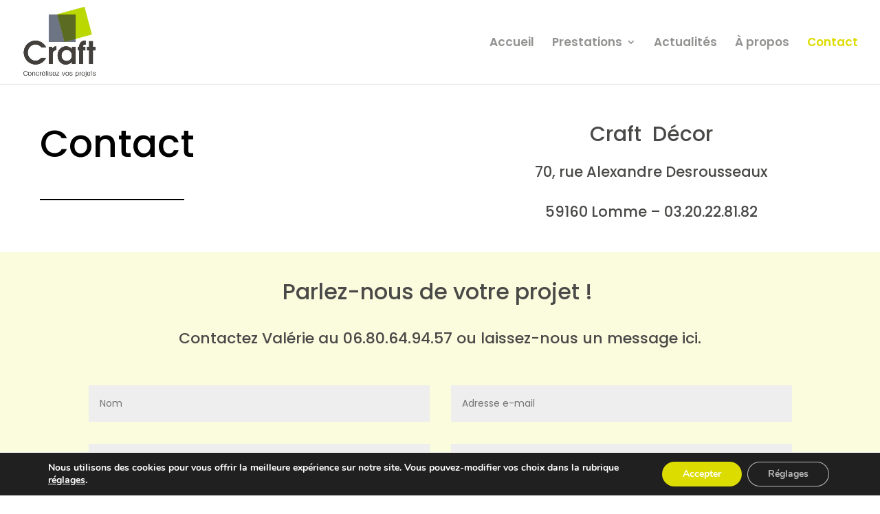

--- FILE ---
content_type: text/css
request_url: https://craft-decor.fr/wp-content/et-cache/33/et-core-unified-deferred-33.min.css?ver=1735724990
body_size: 441
content:
.et_pb_section_3.et_pb_section{padding-top:4px;padding-bottom:2px;background-color:rgba(221,220,0,0.1)!important}.et_pb_text_5 h2{font-family:'Poppins',Helvetica,Arial,Lucida,sans-serif;font-size:40px;color:#494948!important;line-height:1.6em;text-align:center}.et_pb_section_4.et_pb_section{padding-top:0px;padding-bottom:13px}.et_pb_row_6,body #page-container .et-db #et-boc .et-l .et_pb_row_6.et_pb_row,body.et_pb_pagebuilder_layout.single #page-container #et-boc .et-l .et_pb_row_6.et_pb_row,body.et_pb_pagebuilder_layout.single.et_full_width_page #page-container #et-boc .et-l .et_pb_row_6.et_pb_row{width:11%}.et_pb_image_5,.et_pb_image_6,.et_pb_image_7{text-align:left;margin-left:0}div.et_pb_section.et_pb_section_5{background-size:initial;background-image:url(https://craft-decor.fr/wp-content/uploads/2021/12/engineering-firm-52.png)!important}.et_pb_section_5.et_pb_section{padding-top:2px;margin-top:4px;background-color:rgba(131,140,157,0.16)!important}.et_pb_row_8,body #page-container .et-db #et-boc .et-l .et_pb_row_8.et_pb_row,body.et_pb_pagebuilder_layout.single #page-container #et-boc .et-l .et_pb_row_8.et_pb_row,body.et_pb_pagebuilder_layout.single.et_full_width_page #page-container #et-boc .et-l .et_pb_row_8.et_pb_row{width:92%;max-width:1790px}@media only screen and (max-width:980px){.et_pb_image_5 .et_pb_image_wrap img,.et_pb_image_6 .et_pb_image_wrap img,.et_pb_image_7 .et_pb_image_wrap img{width:auto}}@media only screen and (max-width:767px){.et_pb_image_5 .et_pb_image_wrap img,.et_pb_image_6 .et_pb_image_wrap img,.et_pb_image_7 .et_pb_image_wrap img{width:auto}}